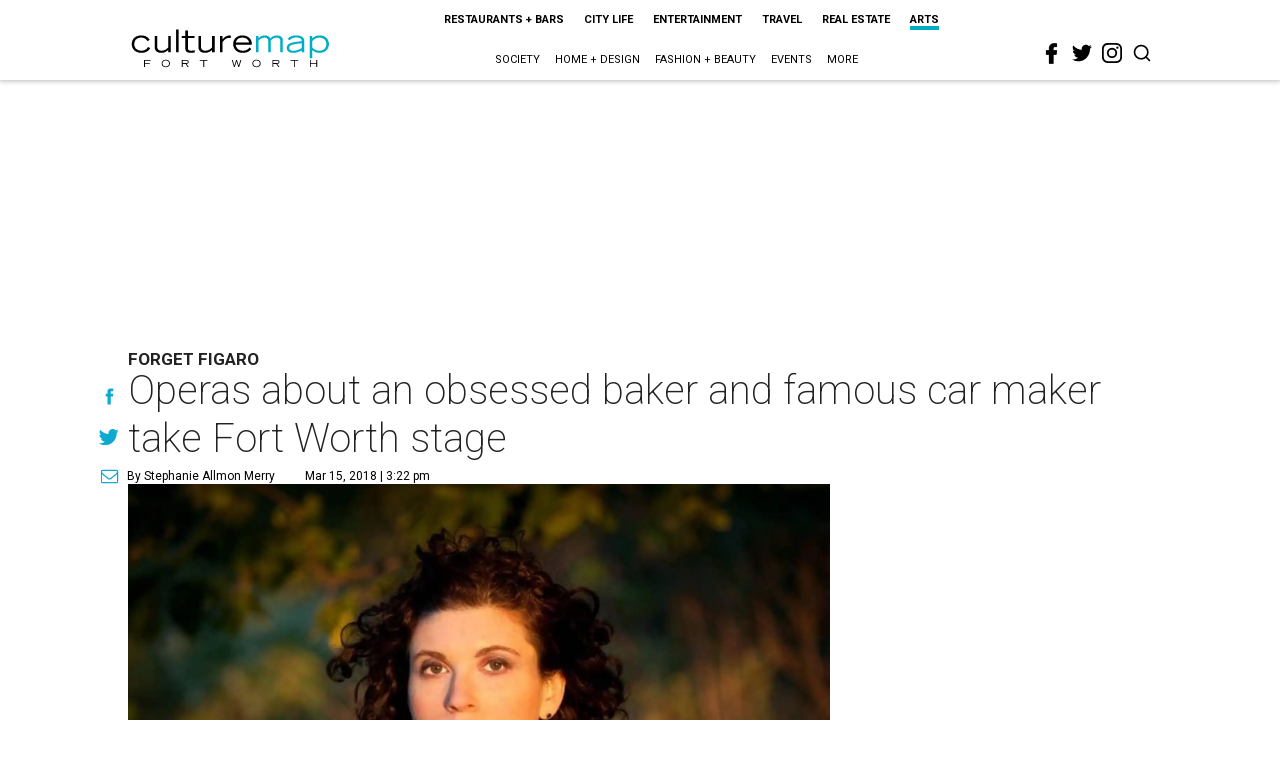

--- FILE ---
content_type: text/html; charset=utf-8
request_url: https://www.google.com/recaptcha/api2/aframe
body_size: 267
content:
<!DOCTYPE HTML><html><head><meta http-equiv="content-type" content="text/html; charset=UTF-8"></head><body><script nonce="pQXkj8O0kUxrbsvgoJZ9Tw">/** Anti-fraud and anti-abuse applications only. See google.com/recaptcha */ try{var clients={'sodar':'https://pagead2.googlesyndication.com/pagead/sodar?'};window.addEventListener("message",function(a){try{if(a.source===window.parent){var b=JSON.parse(a.data);var c=clients[b['id']];if(c){var d=document.createElement('img');d.src=c+b['params']+'&rc='+(localStorage.getItem("rc::a")?sessionStorage.getItem("rc::b"):"");window.document.body.appendChild(d);sessionStorage.setItem("rc::e",parseInt(sessionStorage.getItem("rc::e")||0)+1);localStorage.setItem("rc::h",'1768824389500');}}}catch(b){}});window.parent.postMessage("_grecaptcha_ready", "*");}catch(b){}</script></body></html>